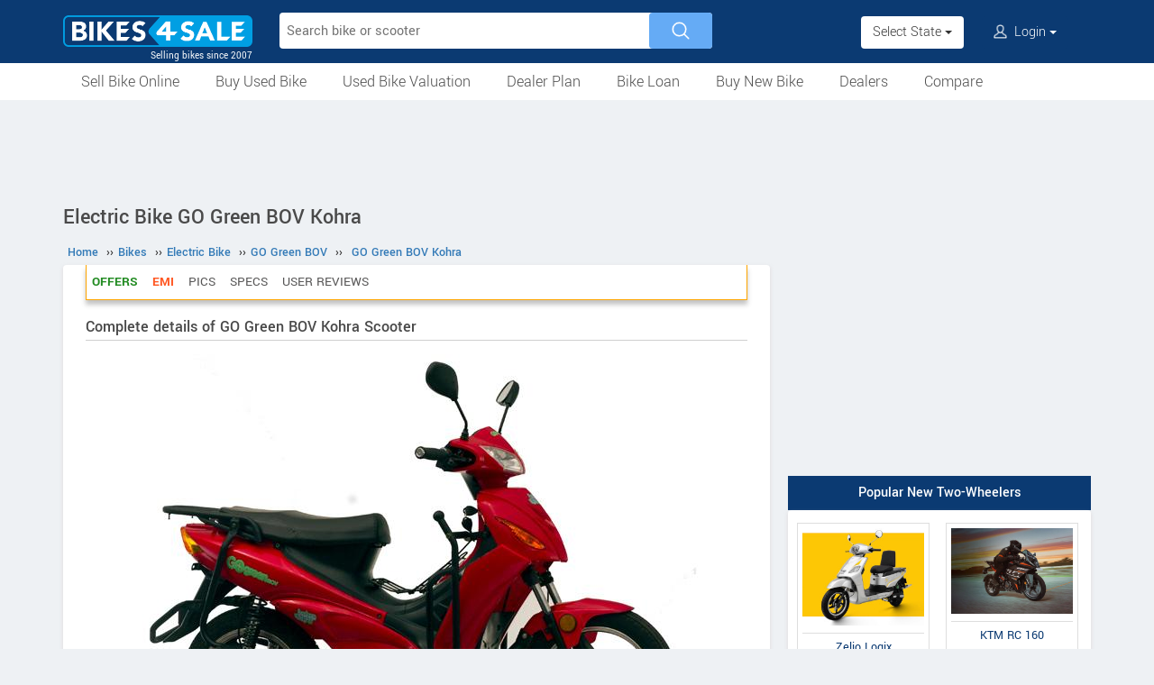

--- FILE ---
content_type: text/html; charset=UTF-8
request_url: https://www.bikes4sale.in/details/electric-bike/go-green-bov/go-green-bov-kohra/
body_size: 10031
content:
<!DOCTYPE html>
<html lang="en" itemscope itemtype="https://schema.org/WebPage">
<head>
<meta charset="utf-8">
<link rel="shortcut icon" href="/favicon-192x192.png">
<meta name="viewport" content="width=device-width, initial-scale=1">
<link rel="manifest" href="/manifest.json">
<link rel="icon" type="image/png" sizes="192x192" href="/favicon-192x192.png">
<link rel="apple-touch-icon" sizes="57x57" href="/apple-icon-57x57.png">
<link rel="apple-touch-icon" sizes="60x60" href="/apple-icon-60x60.png">
<link rel="apple-touch-icon" sizes="72x72" href="/apple-icon-72x72.png">
<link rel="apple-touch-icon" sizes="76x76" href="/apple-icon-76x76.png">
<link rel="apple-touch-icon" sizes="114x114" href="/apple-icon-114x114.png">
<link rel="apple-touch-icon" sizes="120x120" href="/apple-icon-120x120.png">
<link rel="apple-touch-icon" sizes="144x144" href="/apple-icon-144x144.png">
<link rel="apple-touch-icon" sizes="152x152" href="/apple-icon-152x152.png">
<link rel="apple-touch-icon" sizes="180x180" href="/apple-icon-180x180.png">
<link rel="apple-touch-icon" sizes="192x192" href="/favicon-192x192.png">
<meta name="apple-mobile-web-app-capable" content="yes">
<meta name="apple-mobile-web-app-status-bar-style" content="black-translucent">
<meta name="apple-mobile-web-app-title" content="Bikes4Sale">
<meta name="application-name" content="Bikes4Sale">
<meta name="mobile-web-app-capable" content="yes">
<meta name="msapplication-TileColor" content="#0B3A72">
<meta name="msapplication-TileImage" content="/ms-icon-144x144.png">
<meta name="theme-color" content="#0B3A72">
<title>Electric Bike GO Green BOV Kohra price, specs, mileage, colours, photos and reviews - Bikes4Sale</title>
<meta property="og:title" itemprop="name" content="Electric Bike GO Green BOV Kohra price, specs, mileage, colours, photos and reviews" />
<meta property="og:site_name" content="Bikes4Sale" />
<meta name="description" property="og:description" itemprop="description" content="Onroad and ex-showroom price, actual mileage, specs, features, colours, pictures, user reviews and all details of Electric Bike GO Green BOV Kohra Scooter. Compare with similar models" />
<meta name="keywords" content="Electric Bike GO Green BOV Kohra" />
<link rel="canonical" href="https://www.bikes4sale.in/details/electric-bike/go-green-bov/go-green-bov-kohra/" />
<meta property="og:url" content="https://www.bikes4sale.in/details/electric-bike/go-green-bov/go-green-bov-kohra/" />
<meta property="og:image" content="https://www.bikes4sale.in/pictures/default/electric-bike-go-green-bov-kohra/electric-bike-go-green-bov-kohra-640.jpg" />
<link rel="stylesheet" type="text/css" href="/scripts/assets/bootstrap/3.3.7/css/bootstrap.min.css" />
<link rel="stylesheet" type="text/css" href="/style/t-56.css" />
<script type="text/javascript" src="/scripts/jquery-3.1.1.min.js"></script>
<script type="text/javascript" src="/scripts/b4s-v6.4.js"></script>
<script type="text/javascript" src="/scripts/4s-common-v6.4.js"></script>
<script type="text/javascript" src="/scripts/assets/bootstrap/3.3.7/js/bootstrap.min.js"></script>
<script type="text/javascript">
var g_sess_state = "";
</script>
<script async src="https://www.googletagmanager.com/gtag/js?id=G-YGBL2D2TM5"></script>
<script>
window.dataLayer=window.dataLayer || [];
function gtag(){dataLayer.push(arguments);}
gtag('js',new Date());
gtag('config','G-YGBL2D2TM5');
gtag('config','AW-1055345410');
</script>
<script>
!function(f,b,e,v,n,t,s)
{if(f.fbq)return;n=f.fbq=function(){n.callMethod?
n.callMethod.apply(n,arguments):n.queue.push(arguments)};
if(!f._fbq)f._fbq=n;n.push=n;n.loaded=!0;n.version='2.0';
n.queue=[];t=b.createElement(e);t.async=!0;
t.src=v;s=b.getElementsByTagName(e)[0];
s.parentNode.insertBefore(t,s)}(window,document,'script','https://connect.facebook.net/en_US/fbevents.js');
fbq('init','439957339057262');
fbq('track','PageView');
</script>
<noscript><img height="1" width="1" style="display:none" src="https://www.facebook.com/tr?id=439957339057262&ev=PageView&noscript=1" /></noscript>
</head>
<body>
<header>
<nav class="navbar navbar-default">
<div class="container">
<div class="navbar-header">
<div type="button" class="navbar-toggle collapsed" data-toggle="collapse" data-target="#bs-example-navbar-collapse-1" aria-expanded="false">
<img src="/style/images/icon-humberger-white.png" width="25" class="onshrink" alt="menu" />
<img src="/style/images/icon-humberger-white.png" width="25" class="normal" alt="menu" />
</div>
<a class="navbar-brand animated" href="/"><img src="/style/images/bikes4sale-420.png" alt="Bikes4Sale" /><span>Selling bikes since 2007</span></a>
<div class="state-login-mbl-grp">

<div class="for-mbl mbl-stateview">
<div class="dropdown">
<button class="btn dropdown-toggle" type="button" data-toggle="dropdown"><img src="/style/images/icon-location.png" alt="Select Location" />Select State <span class="caret"></span></button>
<ul class="dropdown-menu setStateMenu"></ul>
</div>
</div>
<div class="for-mbl mbl-loginview">
<div class="dropdown">

<button class="btn dropdown-toggle" type="button" data-toggle="dropdown"><img src="/style/images/icon-user.png" alt="Login" /> Login <span class="caret"></span></button>
<ul class="dropdown-menu">
<li><a href="/s.php">Login</a></li>
<li><a href="/signup.php">Sign Up</a></li>
</ul>
</div>
</div>
</div>
</div>
<div class="collapse navbar-collapse" id="bs-example-navbar-collapse-1">

<form class="navbar-form navbar-left for-pc" action="/search.php" method="get" id="autoSrchForm">
<div class="searchbar" id="srchBox">
<input type="text" class="srchBox-input" name="q" placeholder="Search bike or scooter" autocomplete="off" maxlength="100" />
<input type="submit" class="srchBtn" value="" />
</div>
<div id="optBox" style="display:none;"></div>
</form>
<ul class="nav navbar-nav mbl-accnt">
<li class="state for-pc"><div class="dropdown"><button class="btn dropdown-toggle" type="button" data-toggle="dropdown">Select State <span class="caret"></span></button><ul class="dropdown-menu setStateMenu"></ul></div></li><li class="user for-pc">
<div class="dropdown">

<button class="btn dropdown-toggle" type="button" data-toggle="dropdown"><img src="/style/images/icon-user.png" alt="Login" /> Login <span class="caret"></span></button>
<ul class="dropdown-menu">
<li><a href="/s.php">Login</a></li>
<li><a href="/signup.php">Sign Up</a></li>
</ul>
</div>
</li>
</ul>
<ul class="for-mbl mbl-list">
<div class="panel-group" id="accordion" role="tablist" aria-multiselectable="true">
<div class="panel panel-default"><a href="/used/sell/"><p>Sell Bike Online</p></a></div>
<div class="panel panel-default">
<div class="panel-heading" role="tab" id="heading6"><div class="panel-title"><a class="collapsed" data-toggle="collapse" data-parent="#accordion" href="#collapse6" aria-expanded="true" aria-controls="collapse6"><p>Buy Used Bike</p></a></div></div>
<div id="collapse6" class="panel-collapse collapse" role="tabpanel" aria-labelledby="heading6"><div class="panel-body"><ul>
<li><a href="/used/buy/"><p>All Used Bikes</p></a></li>
<li><a href="/used/superbikes.php"><p>Superbikes & Imported Bikes</p></a></li>
<li><a href="/used/repossessed.php"><p>Auction Bikes</p></a></li>
<li><a href="/used/buy/bicycle/"><p>Used Cycles</p></a></li>
</ul></div></div>
</div>
<div class="panel panel-default"><a href="/bike-prices.php"><p>Used Bike Valuation</p></a></div>
<div class="panel panel-default"><a href="/dealer-plan.php"><p>Used Bike Dealer Plan</p></a></div>
<div class="panel panel-default">
<div class="panel-heading" role="tab" id="heading7"><div class="panel-title"><a class="collapsed" data-toggle="collapse" data-parent="#accordion" href="#collapse7" aria-expanded="true" aria-controls="collapse7"><p>Bike Loan</p></a></div></div>
<div id="collapse7" class="panel-collapse collapse" role="tabpanel" aria-labelledby="heading7"><div class="panel-body"><ul>
<li><a href="/loan/?i=u"><p>Loan for Buying Used Bikes</p></a></li>
<li><a href="/loan/?i=n"><p>Loan for Buying New Bikes</p></a></li>
<li><a href="/loan/loan-against-two-wheeler.php"><p>Loan Against Bikes</p></a></li>
<li><a href="/emi-calculator.php"><p>EMI Calculator</p></a></li>
</ul></div></div>
</div>
<div class="panel panel-default">
<div class="panel-heading" role="tab" id="headingOne"><div class="panel-title"><a class="collapsed" data-toggle="collapse" data-parent="#accordion" href="#collapseOne" aria-expanded="true" aria-controls="collapseOne"><p>Buy New Bike</p></a></div></div>
<div id="collapseOne" class="panel-collapse collapse" role="tabpanel" aria-labelledby="headingOne"><div class="panel-body"><ul>
<li><a href="/new/motorcycles/"><p>Motorcycles</p></a></li>
<li><a href="/new/scooters/"><p>Scooters</p></a></li>
<li><a href="/new/atv/"><p>ATV</p></a></li>
<li><a href="/new/mopeds/"><p>Mopeds</p></a></li>
<li><a href="/new/electric/"><p>Electric</p></a></li>
</ul></div></div>
</div>
<div class="panel panel-default">
<div class="panel-heading" role="tab" id="headingTwo"><div class="panel-title"><a class="collapsed" data-toggle="collapse" data-parent="#accordion" href="#collapseTwo" aria-expanded="false" aria-controls="collapseTwo"><p>Dealers</p></a></div></div>
<div id="collapseTwo" class="panel-collapse collapse" role="tabpanel" aria-labelledby="headingTwo"><div class="panel-body"><ul>
<li><a href="/new-bike-showrooms/"><p>New Bike Dealers</p></a></li>
<li><a href="/used/dealers/"><p>Used Bike Dealers</p></a></li>
<li><a href="/rent-bike/"><p>Rent a Bike</p></a></li>
</ul></div></div>
</div>
<div class="panel panel-default"><a href="/compare/"><p>Compare</p></a></div>
<div class="panel panel-default"><a href="/tips-and-advices.php"><p>Tips</p></a></div>
</div>
</ul>
</div>
</div>
<div class="for-mbl mobile-header2">
<div class="container">
</div>
<div>
<div class="mbl-navline3">
<div class="container">
<div class="sml-nav-box"><a href="/used/sell/">Sell Bike</a></div>
<div class="sml-nav-box"><a href="/used/buy/">Buy Used Bike</a></div>
<div class="sml-nav-box"><a href="/bike-prices.php">Valuation</a></div>
<div class="sml-nav-box"><a href="/dealer-plan.php">Dealer Plan</a></div>
<div class="sml-nav-box"><a href="/new/">New Bikes</a></div>
<div class="sml-nav-box"><a href="/loan/">Loan</a></div>
</div>
</div>
</div>
</div>
</nav>
<div id="nav-line2">
<div class="container">
<div class="for-pc">
<nav class="nav">
<ul>
<li><a href="/used/sell/">Sell Bike Online</a></li>
<li>
<a href="/used/buy/">Buy Used Bike</a>
<ul class="nav-jusified submenu-4 center">
<li><a href="/used/buy/">All Used Bikes</a></li>
<li><a href="/used/superbikes.php">Superbikes</a></li>
<li><a href="/used/repossessed.php">Auction Bikes</a></li>
<li><a href="/used/buy/bicycle/">Used Cycles</a></li>
</ul>
</li>
<li><a href="/bike-prices.php">Used Bike Valuation</a></li>
<li><a href="/dealer-plan.php">Dealer Plan</a></li>
<li>
<a href="/loan/">Bike Loan</a>
<ul class="nav-jusified submenu-4 center">
<li><a href="/loan/?i=u">For Used Bike</a></li>
<li><a href="/loan/?i=n">For New Bike</a></li>
<li><a href="/loan/loan-against-two-wheeler.php">Loan Against Bike</a></li>
<li><a href="/emi-calculator.php">EMI Calculator</a></li>
</ul>
</li>
<li>
<a href="/new/">Buy New Bike</a>
<ul class="nav-jusified submenu-5 center">
<li><a href="/new/motorcycles/">Motorcycles </a></li>
<li><a href="/new/scooters/">Scooters</a></li>
<li><a href="/new/atv/">ATV</a></li>
<li><a href="/new/mopeds/">Mopeds</a></li>
<li><a href="/new/electric/">Electric</a></li>
</ul>
</li>
<li>
<a href="/dealers.php">Dealers</a>
<ul class="nav-jusified submenu-3 center">
<li><a href="/new-bike-showrooms/">New Bike Dealers</a></li>
<li><a href="/used/dealers/">Used Bike Dealers</a></li>
<li><a href="/rent-bike/">Rent a Bike</a></li>
</ul>
</li>
<li><a href="/compare/">Compare</a></li>
</ul>
</nav>
</div>
</div>
</div>
</header>

<script type="text/javascript">
initLocMenu();
</script>

<div id="bigb">
<center>
<script async src="https://pagead2.googlesyndication.com/pagead/js/adsbygoogle.js?client=ca-pub-2379055516974469" crossorigin="anonymous"></script>
<!-- B4S-970x90-1 -->
<ins class="adsbygoogle"
style="display:inline-block;width:970px;height:90px"
data-ad-client="ca-pub-2379055516974469"
data-ad-slot="5706507593"></ins>
<script>
(adsbygoogle = window.adsbygoogle || []).push({});
</script>
</center>
</div>
<a href="#" id="back-to-top"></a>

<div id="page" class="container">

      <div id="secondCol">
        <h1>Electric Bike GO Green BOV Kohra</h1>
        
  <ul itemscope itemtype="https://schema.org/BreadcrumbList" class="schBreadList">
      <li itemprop="itemListElement" itemscope itemtype="https://schema.org/ListItem">
        <a itemprop="item" href="https://www.bikes4sale.in/"><span itemprop="name">Home</span></a>
        <meta itemprop="position" content="1" /> &#8250;&#8250;
      </li>
      <li itemprop="itemListElement" itemscope itemtype="https://schema.org/ListItem">
        <a itemprop="item" href="https://www.bikes4sale.in/details/"><span itemprop="name">Bikes</span></a>
        <meta itemprop="position" content="2" /> &#8250;&#8250;
      </li>
      <li itemprop="itemListElement" itemscope itemtype="https://schema.org/ListItem">
        <a itemprop="item" href="https://www.bikes4sale.in/details/electric-bike/"><span itemprop="name">Electric Bike</span></a>
        <meta itemprop="position" content="3" /> &#8250;&#8250;
      </li>
      <li itemprop="itemListElement" itemscope itemtype="https://schema.org/ListItem">
        <a itemprop="item" href="https://www.bikes4sale.in/details/electric-bike/go-green-bov/"><span itemprop="name">GO Green BOV</span></a>
        <meta itemprop="position" content="4" /> &#8250;&#8250;
      </li>
      <li itemprop="itemListElement" itemscope itemtype="https://schema.org/ListItem">
        <a itemprop="item" href="https://www.bikes4sale.in/details/electric-bike/go-green-bov/go-green-bov-kohra/"><span itemprop="name">GO Green BOV Kohra</span></a>
        <meta itemprop="position" content="5" />
      </li>
  </ul>
  
        <div class="content specCont specOview withSchBread" itemscope itemtype="https://schema.org/Product">
          <meta itemprop="name" content="Electric Bike GO Green BOV Kohra" />
          <meta itemprop="sku" content="1000040245" />
          <div itemprop="brand" itemscope itemtype="https://schema.org/Brand">
            <meta itemprop="name" content="Electric Bike">
            <meta itemprop="url" content="https://www.bikes4sale.in/details/electric-bike/">
          </div>
          <div itemprop="manufacturer" itemscope itemtype="https://schema.org/Organization">
            <meta itemprop="name" content="Electric Bike">
          </div>
          <meta itemprop="model" content="GO Green BOV Kohra" />
          <meta itemprop="color" content="Blue, Orange, Purple, Red, White, Yellow" />
          <nav id="getFixed" class="specMenu">
            <ul class="specMenuList"><li class="offers"><a href="#book">Offers</a></li><li class="loan"><a href="#loan">EMI</a></li><li><a href="#gallery">Pics</a></li><li><a href="#specifications">Specs</a></li><li><a href="#userComments">User Reviews</a></li>
            </ul>
          </nav>

          <script type="text/javascript">
          $(document).ready(function() {
          $(window).scroll(function() {
          $("#getFixed").css({
          "top": "-6px",
          "height": "39px",
          "width": $(".descBox").width()+"px",
          "margin-top": $(this).scrollTop() > 340 ? "6px" : "",
          "margin-bottom": $(this).scrollTop() > 340 ? "26px" : "",
          "position": $(this).scrollTop() > 340 ? "fixed" : "",
          "z-index": $(this).scrollTop() > 340 ? "1000" : "",
          "background-color": "#ffffff"
          });
          });
          $(".specMenu").find("a").click(function(e){
          var href = $(this).attr("href");
          var offsetTop = href === "#" ? 0 : $(href).offset().top - $(".specMenu").outerHeight() - 20;
          $("html, body").stop().animate({
          scrollTop: offsetTop
          }, 500);
          e.preventDefault();
          });
          });
          $(".specMenuList li").click(function(){
          $(".specMenuList li.active").removeClass("active");
          $(this).addClass("active");
          location.href=$(".specMenu li.active a").attr("href");
          });
          </script>

          <h2>Complete details of GO Green BOV Kohra Scooter</h2>
          <div class="descBox itemBox">
            <div class="desc itemOverview">
              <div class="itemLogo"><img src="/pictures/default/electric-bike-go-green-bov-kohra/electric-bike-go-green-bov-kohra-640.jpg" alt="Electric Bike GO Green BOV Kohra" title="Electric Bike GO Green BOV Kohra" itemprop="image"></div><p class="meta">
              </p>
              <p class="noTxt" itemprop="description"></p>
              <div class="krt-clearboth"> </div>
              <div class="mdlsRateBox"><script type="text/javascript" src="/scripts/rating-v1.1.js"></script>
  <div id="ratingBox"><div class="rateHead">Rate Electric Bike GO Green BOV Kohra:</div>
    <div _id="/details/electric-bike/go-green-bov/go-green-bov-kohra/" class="ratings"><div class="ratings_stars ratings_vote"  _rating="1" title="Poor"></div><div class="ratings_stars ratings_vote"  _rating="2" title="Fair"></div><div class="ratings_stars ratings_vote"  _rating="3" title="Good"></div><div class="ratings_stars ratings_half_vote"  _rating="4" title="Very Good"></div><div class="ratings_stars "  _rating="5" title="Excellent"></div><div class="total_votes" itemprop="aggregateRating" itemscope itemtype="https://schema.org/AggregateRating"><span class="ratingValue"><span class="bold" itemprop="ratingValue">3.8</span>/5</span><span class="ratingCount"> (<span itemprop="ratingCount">8</span> votes)</span><span class="ratingThanks"></span></div>
    </div><!--ratings-->
  </div><!--ratingBox-->
  
                <div class="mdlsUserRev">
                  <a href="/compare/">Compare</a>
                  <br />
                  <a href="#commentsTmpDiv">Write a Review</a>
                </div>
              </div>
              
            </div>
          </div><center>
  <script async src="https://pagead2.googlesyndication.com/pagead/js/adsbygoogle.js?client=ca-pub-2379055516974469" crossorigin="anonymous"></script>
  <!-- B4S-336x280-1 -->
  <ins class="adsbygoogle"
  style="display:block;height:336px"
  data-ad-client="ca-pub-2379055516974469"
  data-ad-slot="8320573337"></ins>
  <script>
  (adsbygoogle = window.adsbygoogle || []).push({});
  </script>
  </center>
          <div class="descBox" id="price">
            <div class="head">Electric Bike GO Green BOV Kohra Price <span class="milLnk"></span></div>
            <div class="desc splBox"><p>Not Available</p>
            </div>
          </div>
            <div class="descBox" id="book">
              <div class="head">Offers for Electric Bike GO Green BOV Kohra</div>
              <p class="bookHead">Book a Test Drive through Bikes4Sale and we will try to get you the best discount for Electric Bike GO Green BOV Kohra.</p>
              <div class="bookItemCont bookItemContVert">
                <h5 class="bookTest">For Exciting Offers, Book a Test Drive</h5>
                <form name="testDriveForm" method="post" action="/book-test-drive.php">
                  <input type="hidden" name="srcPage" id="srcPage" value="/details/electric-bike/go-green-bov/go-green-bov-kohra/" />
                  <input type="hidden" name="srcPageID" id="srcPageID" value="7930" />
                  <input type="hidden" name="srcPageST" id="srcPageST" value="ys" />
                  <input type="hidden" name="dlrBcomp" id="dlrBcomp" value="Electric Bike" />
                  <input type="hidden" name="dlrBitemName" id="dlrBitemName" value="Electric Bike GO Green BOV Kohra" />
                  <div class="fieldboxs">
                    <div class="ibox"><label>Name :</label> <input type="text" autocomplete="name" name="dlrBname" id="dlrBname" value="" placeholder="Full Name" required /></div>
                    <div class="ibox krt-hide"><input type="email" autocomplete="email" name="dlrBemail" id="dlrBemail" value="" placeholder="Email" /></div>
                    <div class="ibox"><label>Mobile No :</label> <span>+91-</span><input type="tel" autocomplete="tel" name="dlrBphone" id="dlrBphone" value="" onkeyup="showOnlyDigits($(this));" placeholder="Digits Only. Eg: 9876543210" maxlength="10" required /></div>
                    <div class="ibox"><label>State :</label> <select id="dlrBstat" name="dlrBstat" onchange="setC('#dlrBstat','#dlrBcity','');"><option value="">State</option></select></div>
                    <div class="ibox"><label>City / District :</label> <select id="dlrBcity" name="dlrBcity"><option value="">City</option></select></div>
                    <div class="ibox krt-hide"><label>Pin Code :</label> <input type="tel" name="usrPinCode" onkeyup="showOnlyDigits($(this));" value="" placeholder="Enter Your Pin Code" maxlength="6" /></div>
                  </div>
                  <div class="loanOption ">
                    <label for="loanYes">Do you need a loan for buying? Yes</label>
                    <input type="checkbox" id="loanYes" name="loanYes" checked />
                  </div>
                  <div class="tncChk">By submitting, you agree to our <a href="/terms.php" target="_blank">Terms & Conditions</a>.</div>
                  <div class="actBoxs">
                    <div class="captche-box">
                      <div class="captchaTD " id="captchaTD">7930</div>
                      <div class="captche-field "> <span class="glyphicon glyphicon-arrow-right"></span> <input type="tel" autocomplete="off" name="answer" id="answer" size="3"  placeholder="Enter the nos here" /></div>
                      <div class="btnBoxx"><button class="btn button" onclick="return chkTestDriveForm();">Book Now</button></div>
                    </div>
                  </div>
                </form>
              </div>
              <script type="text/javascript">
              setS("#dlrBstat","#dlrBcity","","");
              setC("#dlrBstat","#dlrBcity","","");
              </script>
            </div>
            
            <div class="descBox specEmiBox" id="loan">
              <div class="head">Buy on EMI</div><div class="inBox"><span class="glyphicon glyphicon-bookmark"></span><a href="/loan/?i=n&b=Electric Bike&m=Electric Bike GO Green BOV Kohra">Get <b>pre-approved</b> loan for buying Electric Bike GO Green BOV Kohra.</a></div>
            </div>
            
              <div class="descBox" id="gallery">
                <div class="head">Picture Gallery</div>
                <div class="krtGalry">
                  <div class="imgBox im1 imBig" _nim="im2"><img src="/pictures/default/electric-bike-go-green-bov-kohra/electric-bike-go-green-bov-kohra-pic-5.jpg" alt="Electric Bike GO Green BOV Kohra Yellow colour" itemprop="image" loading="lazy" decoding="async"><div>Yellow colour.</div></div>
                  <div class="imgBox im2" _nim="im3"><img src="/pictures/default/electric-bike-go-green-bov-kohra/electric-bike-go-green-bov-kohra-pic-4.jpg" alt="Electric Bike GO Green BOV Kohra White colour" itemprop="image" loading="lazy" decoding="async"><div>White colour.</div></div>
                  <div class="imgBox im3" _nim="im4"><img src="/pictures/default/electric-bike-go-green-bov-kohra/electric-bike-go-green-bov-kohra-pic-3.jpg" alt="Electric Bike GO Green BOV Kohra Orange colour" itemprop="image" loading="lazy" decoding="async"><div>Orange colour.</div></div>
                  <div class="imgBox im4" _nim="im5"><img src="/pictures/default/electric-bike-go-green-bov-kohra/electric-bike-go-green-bov-kohra-pic-2.jpg" alt="Electric Bike GO Green BOV Kohra Purple colour" itemprop="image" loading="lazy" decoding="async"><div>Purple colour.</div></div>
                  <div class="imgBox im5" _nim="im1"><img src="/pictures/default/electric-bike-go-green-bov-kohra/electric-bike-go-green-bov-kohra-pic-1.jpg" alt="Electric Bike GO Green BOV Kohra Blue colour" itemprop="image" loading="lazy" decoding="async"><div>Blue colour.</div></div>
                </div>
                <div class="clearboth krt-center"> </div>
              </div>
              
            <div class="descBox">
              <div class="head">Features</div>
              <div class="desc txtPic">Soft front Shocker for better riding experience.<br />
Light weight.<br />
Mileage/Charge: 60 Kms.<br />
Payload speed: 180 Kgs</div>
            </div>
            <section id="cs-sec">
              <div class="descBox" id="rivals">
                <div class="head">Similar Scooters</div>
                <div class="cs-list-box"><div class="owl-carousel owl-theme slider-style1 mobile-width-resp">
          <div class="item cs-box">
          <div class="img-box">
          <a href="/details/bajaj/chetak/chetak-c2501/"><img src="/pictures/default/bajaj-chetak-c2501/bajaj-chetak-c2501-100x75.jpg" alt="Bajaj Chetak C2501" /></a>
          </div>
          <span class="item-name">Bajaj</span>
          <span class="price"><a href="/details/bajaj/chetak/chetak-c2501/">Chetak C2501</a></span>
          </div>
          <div class="item cs-box">
          <div class="img-box">
          <a href="/details/yobykes/yo-smart/yo-smart/"><img src="/pictures/default/yobykes-yo-smart/yobykes-yo-smart-100x75.jpg" alt="YObykes Yo Smart" /></a>
          </div>
          <span class="item-name">YObykes</span>
          <span class="price"><a href="/details/yobykes/yo-smart/yo-smart/">Yo Smart</a></span>
          </div>
          <div class="item cs-box">
          <div class="img-box">
          <a href="/details/zelio/logix/logix-2026/"><img src="/pictures/default/zelio-logix-2026/zelio-logix-2026-100x75.jpg" alt="Zelio Logix 2026" /></a>
          </div>
          <span class="item-name">Zelio</span>
          <span class="price"><a href="/details/zelio/logix/logix-2026/">Logix 2026</a></span>
          </div>
          <div class="item cs-box">
          <div class="img-box">
          <a href="/details/simple-energy/one/ones-gen-2/"><img src="/pictures/default/simple-energy-ones-gen-2/simple-energy-ones-gen-2-100x75.jpg" alt="Simple Energy OneS Gen 2" /></a>
          </div>
          <span class="item-name">Simple Energy</span>
          <span class="price"><a href="/details/simple-energy/one/ones-gen-2/">OneS Gen 2</a></span>
          </div>
          <div class="item cs-box">
          <div class="img-box">
          <a href="/details/simple-energy/one/one-gen-2/"><img src="/pictures/default/simple-energy-one-gen-2/simple-energy-one-gen-2-100x75.jpg" alt="Simple Energy One Gen 2" /></a>
          </div>
          <span class="item-name">Simple Energy</span>
          <span class="price"><a href="/details/simple-energy/one/one-gen-2/">One Gen 2</a></span>
          </div>
          <div class="item cs-box">
          <div class="img-box">
          <a href="/details/simple-energy/one/one-gen-2-5kwh/"><img src="/pictures/default/simple-energy-one-gen-2-5kwh/simple-energy-one-gen-2-5kwh-100x75.jpg" alt="Simple Energy One Gen 2 5kWh" /></a>
          </div>
          <span class="item-name">Simple Energy</span>
          <span class="price"><a href="/details/simple-energy/one/one-gen-2-5kwh/">One Gen 2 5kWh</a></span>
          </div></div></div>
              </div>
            </section>
            
          <div class="descBox">
            <div class="head">Colours</div>
            <div class="desc splBox"><p>Blue, Orange, Purple, Red, White, Yellow</p></div>
          </div>
          <div class="descBox" id="specifications">
            <div class="head">Technical Specifications</div>
            <table class="table specNewTbl">
              <tr itemprop="additionalProperty" itemscope itemtype="https://schema.org/PropertyValue"><td itemprop="name">Vehicle Type</td><td itemprop="value">Scooter</td></tr><tr itemprop="additionalProperty" itemscope itemtype="https://schema.org/PropertyValue"><td itemprop="name">Fuel</td><td itemprop="value">Electric</td></tr>
            </table>
              <table class="table specNewTbl"><tr><th colspan="2">Electricals</th></tr><tr itemprop="additionalProperty" itemscope itemtype="https://schema.org/PropertyValue"><td itemprop="name">Battery</td><td itemprop="value">48 V 20AH</td></tr>
              </table>
          </div>
      <div id="userComments" class="commentsTmpDiv"><div class="head">User Reviews of GO Green BOV Kohra. <a href="#commentsTmpDiv">Write Your Review</a></div>
          <div class="comm-box" itemprop="review" itemscope itemtype="https://schema.org/UserReview">
          <div class="commBody" itemprop="reviewBody">We made mistake buying this bike. Since beginning it is giving problem due to poor quality of materials used. Customer support is so bad that we cant express. Not even 7 months tires worn out completely and there is one to answer/support us for replacement of tire. We have even asked them to tell us price and send representative to collect the tire. The director always hide and never share his number and put poor technician infront to answer customer queries. Very pathetic, very disappointed. Regret for buying this bike. If they are sincere in the market, they should call this bike back and return full money.<br />
<br />
Rating below 1 star</div>
          <div class="meta">By <span itemprop="author" itemscope itemtype="https://schema.org/Person"><span itemprop="name">Vakil Encasa Owners Association</span></span> on <meta itemprop="datePublished" content="2021-01-13" />13-01-2021</div>
          </div>
          <div class="comm-box" itemprop="review" itemscope itemtype="https://schema.org/UserReview">
          <div class="commBody" itemprop="reviewBody">Improve milage minimum 120/150<br />
Nice bike I want to buy<br />
Price and mention milage. Plz contact rindehg@gmail.com</div>
          <div class="meta">By <span itemprop="author" itemscope itemtype="https://schema.org/Person"><span itemprop="name">Rinde Sir</span></span> on <meta itemprop="datePublished" content="2020-02-17" />17-02-2020</div>
          </div>
          <div class="comm-box" itemprop="review" itemscope itemtype="https://schema.org/UserReview">
          <div class="commBody" itemprop="reviewBody">Call me 9741041195</div>
          <div class="meta">By <span itemprop="author" itemscope itemtype="https://schema.org/Person"><span itemprop="name">Arockiaswamy</span></span> on <meta itemprop="datePublished" content="2019-04-09" />09-04-2019</div>
          </div>
          <div class="comm-box" itemprop="review" itemscope itemtype="https://schema.org/UserReview">
          <div class="commBody" itemprop="reviewBody">More mileage expected <br />
Motor wattage description is required to be made available under specifications</div>
          <div class="meta">By <span itemprop="author" itemscope itemtype="https://schema.org/Person"><span itemprop="name">Tejpal Ms</span></span> on <meta itemprop="datePublished" content="2018-09-17" />17-09-2018</div>
          </div>
          <div class="comm-box" itemprop="review" itemscope itemtype="https://schema.org/UserReview">
          <div class="commBody" itemprop="reviewBody">Yes I like this bike but need improve the milage at least 150 km per charge need specify the speedspeed and time takes per charge.</div>
          <div class="meta">By <span itemprop="author" itemscope itemtype="https://schema.org/Person"><span itemprop="name">Veer</span></span> on <meta itemprop="datePublished" content="2017-07-02" />02-07-2017</div>
          </div><div class="restComments">
          <div class="comm-box" itemprop="review" itemscope itemtype="https://schema.org/UserReview">
          <div class="commBody" itemprop="reviewBody">I like its design but i hate its limited distance to go. I hope it can be improve to at least 120km for a full charge. One more thing there is not mention how long time taken to charge it full. If those matter can be solved I interest to have one</div>
          <div class="meta">By <span itemprop="author" itemscope itemtype="https://schema.org/Person"><span itemprop="name">Blin</span></span> on <meta itemprop="datePublished" content="2015-11-03" />03-11-2015</div>
          </div></div>
      </div><div class="restCommBox"><input type="button" value="Show All 6 Reviews" onClick="showRestComments();"/></div>
    <div id="commentsTmpDiv" class="commentsTmpDiv">
      <form name="commAddForm" class="commAddForm" method="post" action="/comments-add.php">
        <div class="head">Tell us why you love or hate GO Green BOV Kohra</div>
        <input type="hidden" name="comm_page" value="/details/electric-bike/go-green-bov/go-green-bov-kohra/" />
        <input type="hidden" name="user_iid" value="7930" />
        <input type="hidden" name="comm_user_mail" id="comm_user_mail" value="guest@bikes4sale.in" />
        Name :<br /><input type="text" name="comm_user_name" id="comm_user_name" class="comm_user_name" autocomplete="name" maxlength="60" /><br />Review :<br />
        <textarea name="comm_comments" id="comm_comments" class="comm_comments" maxlength="4000"></textarea><br />
        <div class="captche-box">
        <div id="captchaTD" class="captchaTD ">7930</div>
        <div class="captche-field "><span class="glyphicon glyphicon-arrow-right"></span><input type="tel" autocomplete="off" name="comm_answer" id="comm_answer" class="comm_answer"  placeholder="Enter the nos here" /></div>
        <div class="btnBoxx"><input class="clsBtn" type="submit" name="Submit" value="Submit Review" onclick="return checkCommTmpForm();" /></div>
        </div>
      </form>
    </div><br /><br />
        </div><!--End of content-->
      </div><!--End of secondCol--><div id="thirdCol">
<center>
<script async src="https://pagead2.googlesyndication.com/pagead/js/adsbygoogle.js?client=ca-pub-2379055516974469" crossorigin="anonymous"></script>
<!-- B4S-300x600 -->
<ins class="adsbygoogle"
style="display:block"
data-ad-client="ca-pub-2379055516974469"
data-ad-slot="8614129192"
data-ad-format="auto"
data-full-width-responsive="true"></ins>
<script>
(adsbygoogle = window.adsbygoogle || []).push({});
</script>
</center>
<div style="height:20px;"><!--gap--></div><center>
<div class="side-box">
<div class="head">Popular New Two-Wheelers</div>
<div class="content side-tabs-pics">
<a href="/details/zelio/logix/logix/"><img src="/pictures/default/zelio-logix/zelio-logix-228.jpg" alt="Zelio Logix" /><span>Zelio Logix</span></a>
<a href="/details/ktm/rc/rc-160/"><img src="/pictures/default/ktm-rc-160/ktm-rc-160-228.jpg" alt="KTM RC 160" /><span>KTM RC 160</span></a>
<a href="/details/bajaj/pulsar/pulsar-150-single-disc-ug/"><img src="/pictures/default/bajaj-pulsar-150-single-disc-ug/bajaj-pulsar-150-single-disc-ug-228.jpg" alt="Bajaj Pulsar 150 Single Disc UG" /><span>Bajaj Pulsar 150 Single Disc UG</span></a>
<a href="/details/simple-energy/one/ones-gen-2/"><img src="/pictures/default/simple-energy-ones-gen-2/simple-energy-ones-gen-2-228.jpg" alt="Simple Energy OneS Gen 2" /><span>Simple Energy OneS Gen 2</span></a>
</div>
</div>
</center>

<div style="height:20px;"><!--gap--></div><center>
<div class="side-box">
<div class="head">Trending New Bikes!!!</div>
<div class="content side-box-slideshows">
<a href="/details/royal-enfield/classic/goan-classic-350-2026/"><img src="/pictures/default/royal-enfield-goan-classic-350-2026/royal-enfield-goan-classic-350-2026-228.jpg" alt="Royal Enfield Goan Classic 350 2026" /><span>Royal Enfield Goan Classic 350 2026</span></a>
<a href="/details/bajaj/pulsar/pulsar-150-twin-disc-ug/"><img src="/pictures/default/bajaj-pulsar-150-twin-disc-ug/bajaj-pulsar-150-twin-disc-ug-228.jpg" alt="Bajaj Pulsar 150 Twin Disc UG" /><span>Bajaj Pulsar 150 Twin Disc UG</span></a>
<a href="/details/ducati/panigale/panigale-v4-r-2026/"><img src="/pictures/default/ducati-panigale-v4-r-2026/ducati-panigale-v4-r-2026-228.jpg" alt="Ducati Panigale V4 R 2026" /><span>Ducati Panigale V4 R 2026</span></a>
</div>
</div>
</center>
<div style="height:20px;"><!--gap--></div><center>
<div class="side-box" id="sideBoxPics2Box">
<div class="head"><a href="/new/electric/">New Electric Bikes & Scooters</a></div>
<div class="content side-tabs-pics">
<a href="/details/bajaj/chetak/chetak-c2501/"><img src="/pictures/default/bajaj-chetak-c2501/bajaj-chetak-c2501-228.jpg" alt="Bajaj Chetak C2501" /><span>Bajaj Chetak C2501</span></a>
<a href="/details/yobykes/yo-smart/yo-smart/"><img src="/pictures/default/yobykes-yo-smart/yobykes-yo-smart-228.jpg" alt="YObykes Yo Smart" /><span>YObykes Yo Smart</span></a>
<a href="/details/zelio/logix/logix-2026/"><img src="/pictures/default/zelio-logix-2026/zelio-logix-2026-228.jpg" alt="Zelio Logix 2026" /><span>Zelio Logix 2026</span></a>
<a href="/details/suzuki/e-access/e-access/"><img src="/pictures/default/suzuki-e-access/suzuki-e-access-228.jpg" alt="Suzuki e-Access" /><span>Suzuki e-Access</span></a>
<a href="/details/simple-energy/one/one-gen-2-4-5kwh/"><img src="/pictures/default/simple-energy-one-gen-2-4-5kwh/simple-energy-one-gen-2-4-5kwh-228.jpg" alt="Simple Energy One Gen 2 4.5kWh" /><span>Simple Energy One Gen 2 4.5kWh</span></a>
<a href="/details/warivo/neo/neo/"><img src="/pictures/default/warivo-neo/warivo-neo-228.jpg" alt="Warivo Neo" /><span>Warivo Neo</span></a>
</div>
</div>
</center>
<div style="height:20px;"><!--gap--></div>
<center>
<div class="side-box">
<div class="head">Low Interest Bike Loan</div>
<div class="content side-box-slideshows" style="padding:0;">
<a href="/loan/" style="border:none;padding:0 0 10px 0;"><img src="/pictures/static/two-wheeler-loan.jpeg" alt="Lowest Interest rate bike loan" style="max-width:100%" /><span>Get finance for buying a new or used bike</span></a>
</div>
</div>
</center>
<div style="height:20px;"><!--gap--></div><center>
<div class="side-box" id="side-box-Price">
<div class="content">
<a href="/bike-prices.php"><div class="head">Bikes4Sale Price Guide : Used Bike Valuation Tool</div></a>
<p><strong>Know the market value of your used bike</strong></p>
<div id="priceWidget">
<select id="priceWid_comp" onchange="setM('#priceWid_comp','#priceWid_modl','#priceWid_vern','#priceWid_year',null); priceWid_removeOth();"><option value="">Select Brand</option></select>
<select id="priceWid_modl" onchange="setV('#priceWid_comp','#priceWid_modl','#priceWid_vern','#priceWid_year',null); priceWid_removeOth();"><option value="">Select Model</option></select>
<select id="priceWid_vern" onchange="setVer('#priceWid_comp','#priceWid_modl','#priceWid_vern','#priceWid_year');" class="krt-hide"><option value="">Select Version</option></select>
<select id="priceWid_stat"><option value="">Select State</option></select>
<select id="priceWid_year"><option value="">Select Year</option></select>
<br>KMs Run <input id="priceWid_km" onkeyup="priceWid_showKMsFormat();" maxlength="6" type="tel"><span id="preiceWid_kmDisplayTxt"></span>
<br><br><input class="clsBtn" value="Check Price" onclick="preiceWid_advSrch();" type="button"><br>
</div>
</div>
</div>
</center>
<script type="text/javascript">
priceWid_Init();
</script>

<div style="height:20px;"><!--gap--></div><center>
<script async src="https://pagead2.googlesyndication.com/pagead/js/adsbygoogle.js?client=ca-pub-2379055516974469" crossorigin="anonymous"></script>
<!-- B4S-336x280-2 -->
<ins class="adsbygoogle"
style="display:block"
data-ad-client="ca-pub-2379055516974469"
data-ad-slot="6546527995"
data-ad-format="auto"
data-full-width-responsive="true"></ins>
<script>
(adsbygoogle = window.adsbygoogle || []).push({});
</script>
</center>
<div style="height:20px;"><!--gap--></div>
<center>
<div class="side-box actBoxSide">
<div class="head"><a href="/used/sell/">Sell Your Old Two-Wheeler</a></div>
<div class="content">
<p>Get the best price for your old bike. Sell your bike at the Largest Used Bike Market.</p>
<div class="preBen">
<div>Why Sell With Bikes4Sale?</div>
<ul>
<li>• Started in 2007 - First bike portal in India.</li>
<li>• More than 8 lakh bikes sold so far.</li>
<li>• Usual time to sell between 1 to 21 days.</li>
<li>• No commission on sale.</li>
<li>• Loan Assistance for Buyers.</li>
</ul>
<p><a href="/used/sell/" class="button">Sell Your Bike Now</a></p>
</div>
</div>
</div>
</center>
<div style="height:20px;"><!--gap--></div>
<center>
<div class="side-box">
<div class="head">Most Read !!!</div>
<div class="content tabsResources">
<div class="tNewsT note-4999"><a href="/news/best-motorcycles-in-india-2025/"><img src="/pictures/thumbs/300/notes-4999.jpg" />Best Motorcycles in India 2025 – Top Picks by Category</a></div>
<div class="tNewsT note-4994"><a href="/news/top-upcoming-bikes-india-eicma-2025/"><img src="/pictures/thumbs/300/notes-4994.jpg" />Top 10 Upcoming Bikes in India from EICMA 2025</a></div>
<div class="tNewsT note-4993"><a href="/news/bajaj-chetak-tops-ev-scooter-sales/"><img src="/pictures/thumbs/300/notes-4993.jpg" />Bajaj Chetak Tops India’s EV Scooter Sales</a></div>
</div>
</div>
</center>
<div style="height:20px;"><!--gap--></div>
<a href="https://www.carz4sale.in/" rel="nofollow" target="_blank"><img src="/pictures/static/sell-car-online.png" alt="Sell Car Online" style="width:100%" /></a>
<div style="height:20px;"><!--gap--></div></div></div><footer>
<center>
<br /><a href="#" class="pwaInstallLink"><img src="/style/images/download-app-gb.png" alt="Install App" title="Install App" /></a>
</center>
<div class="pre-footer"><div class="footCont">
<div class="prefRow">
<div class="prefCol"><ul>
<li class="footer-title">Used Bikes</li>
<li><a href="/used/buy/bikes-in-bangalore/">Bangalore</a> | <a href="/used/buy/bikes-in-hyderabad/">Hyderabad</a></li>
<li><a href="/used/buy/bikes-in-mumbai/">Mumbai</a> | <a href="/used/buy/bikes-in-pune/">Pune</a></li>
<li><a href="/used/buy/bikes-in-chennai/">Chennai</a> | <a href="/used/buy/bikes-in-ernakulam/">Kochi</a></li>
<li><a href="/used/buy/bikes-in-delhi/">Delhi</a> | <a href="/used/buy/bikes-in-lucknow/">Lucknow</a></li>
<li><a href="/used/buy/bikes-in-ahmedabad/">Ahmedabad</a> | <a href="/used/buy/bikes-in-jaipur/">Jaipur</a></li>
<li><a href="/used/buy/bikes-in-kolkata/">Kolkata</a> | <a href="/used/buy/bicycle/">Used Cycles</a></li>
</ul></div>
<div class="prefCol"><ul>
<li class="footer-title">New Bikes</li>
<li><a href="/new/electric/">Electric Two-Wheelers</a></li>
<li><a href="/new/motorcycles/">Motorcycles</a></li>
<li><a href="/new/scooters/">Scooters</a></li>
<li><a href="/new/mopeds/">Mopeds</a></li>
<li><a href="/new/atv/">ATV</a></li>
<li><a href="/custom-motorcycle-builders/">Custom Bikes</a></li>
</ul></div>
<div class="prefCol"><ul>
<li class="footer-title">Services</li>
<li><a href="/loan/">Two-wheeler Finance</a></li>
<li><a href="/bike-prices.php">Bike Valuation</a></li>
<li><a href="/p.php">Bike Selling Plans</a></li>
<li><a href="/featured-listing.php?pid=foot">Featured Listing</a></li>
<li><a href="/dealer-plan.php">Used Bike Dealer Plan</a></li>
<li><a href="/sell-used-bicycles-online.php">Sell Used Cycle</a></li>
</ul></div>
<div class="prefCol"><ul>
<li class="footer-title">About</li>
<li><a href="/about-us.php">About Us</a> | <a href="/used/sell/bike-selling-app.php">Download App</a></li>
<li><a href="/help.php">Help</a> | <a href="/advertise_withus.php">Advertise</a></li>
<li><a href="/contact_us.php">Contact</a> | <a href="/wp/1198/feedbacks/">Feedback</a></li>
<li><a href="/refund-policy.php">Refund Policy</a></li>
<li><a href="/terms.php">T&C</a> | <a href="/privacypolicy.php">Privacy Policy</a></li>
<li><a href="/change-country.php">Change Country</a></li>
</ul></div>
</div>
</div></div>
<div class="post-footer">
<div class="followBox krtPdts"><ul>
<li><a href="https://www.carz4sale.in/" rel="nofollow"><img src="/style/images/carz4sale-420.png" alt="Carz4Sale" title="Carz4Sale" /></a></li>
<li><a href="/"><img src="/style/images/bikes4sale-420.png" alt="Bikes4Sale" title="Bikes4Sale" /></a></li>
</ul></div>
<div class="followBox"><ul>
<li><a href="https://www.facebook.com/Bikes4Sale/" target="_blank"> <img src="/style/images/icon-facebook.png" alt="Facebook" /> </a></li>
<li><a href="https://www.instagram.com/bikes4sale_official/" target="_blank"> <img src="/style/images/icon-instagram.png" alt="Instagram" /> </a></li>
</ul></div>
<div><p class="since">© Bikes4Sale - Selling bikes since 2007</p></div>
</div>
</footer>

<script type="text/javascript" src="/scripts/com-foot-v1.3.js"></script>

<script type="text/javascript" src="/scripts/assets/owl-carousel/2.2.1/owl.carousel.min.js"></script>
<script type="text/javascript">
owlCarousel_Init();
</script>
<script async src="https://pagead2.googlesyndication.com/pagead/js/adsbygoogle.js?client=ca-pub-2379055516974469" crossorigin="anonymous"></script>
</body></html>

--- FILE ---
content_type: text/html; charset=utf-8
request_url: https://www.google.com/recaptcha/api2/aframe
body_size: 182
content:
<!DOCTYPE HTML><html><head><meta http-equiv="content-type" content="text/html; charset=UTF-8"></head><body><script nonce="i8qLUorp6nj3h9ioZ0vzaA">/** Anti-fraud and anti-abuse applications only. See google.com/recaptcha */ try{var clients={'sodar':'https://pagead2.googlesyndication.com/pagead/sodar?'};window.addEventListener("message",function(a){try{if(a.source===window.parent){var b=JSON.parse(a.data);var c=clients[b['id']];if(c){var d=document.createElement('img');d.src=c+b['params']+'&rc='+(localStorage.getItem("rc::a")?sessionStorage.getItem("rc::b"):"");window.document.body.appendChild(d);sessionStorage.setItem("rc::e",parseInt(sessionStorage.getItem("rc::e")||0)+1);localStorage.setItem("rc::h",'1768727935820');}}}catch(b){}});window.parent.postMessage("_grecaptcha_ready", "*");}catch(b){}</script></body></html>